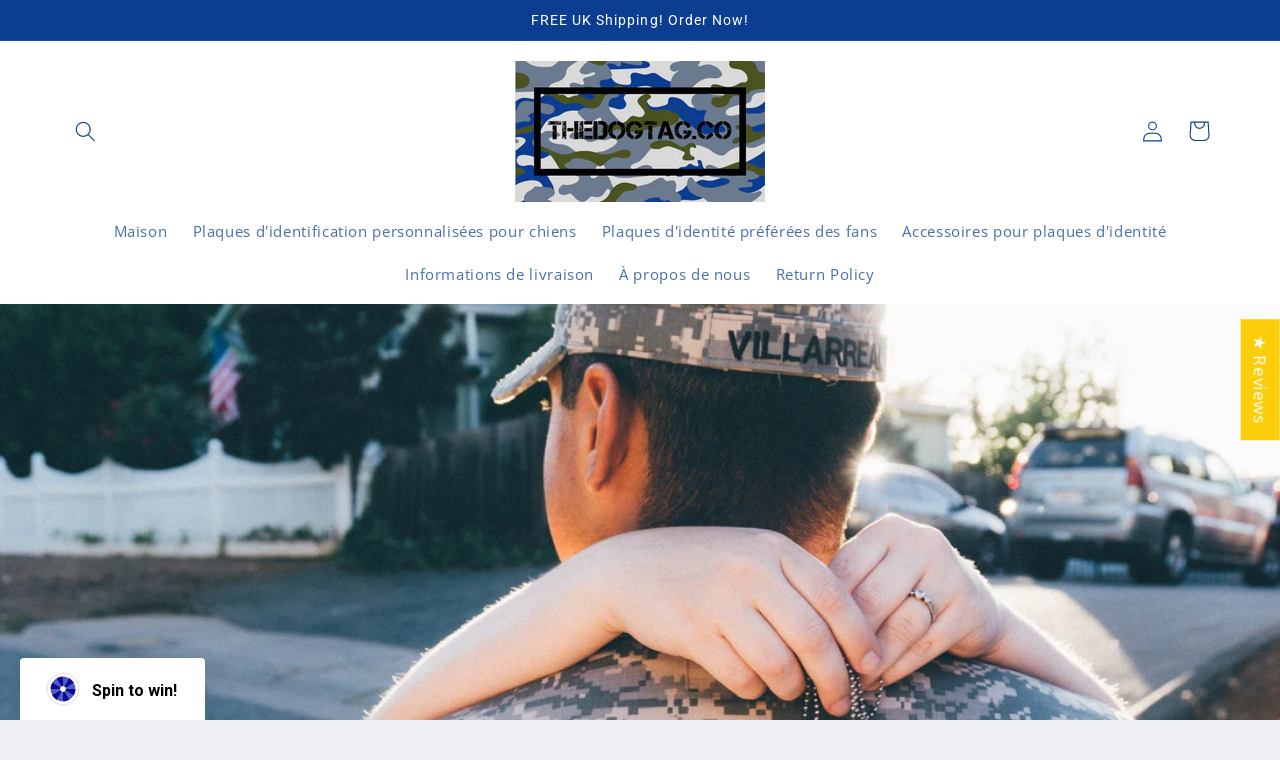

--- FILE ---
content_type: text/html; charset=UTF-8
request_url: https://game.hktapps.com/api/game/init?shop=thedogtagco.myshopify.com&id=573&mode=production
body_size: 12886
content:
<html>
<head>
        <link rel="stylesheet"
      href="https://fonts.googleapis.com/css2?family=Abril+Fatface:wght@400;700&amp;family=Advent+Pro:wght@400;700&amp;family=Alegreya+Sans:wght@400;700&amp;family=Alegreya+Sans+SC:wght@400;700&amp;family=Alfa+Slab+One:wght@400;700&amp;family=Allura:wght@400;700&amp;family=Amatic+SC:wght@400;700&amp;family=Archivo+Narrow:wght@400;700&amp;family=Arima+Madurai:wght@400;700&amp;family=Arvo:wght@400;700&amp;family=Baloo+2:wght@400;700&amp;family=Barlow:wght@400;700&amp;family=Barlow+Condensed:wght@400;700&amp;family=Berkshire+Swash:wght@400;700&amp;family=Bevan:wght@400;700&amp;family=BioRhyme:wght@400;700&amp;family=Caveat:wght@400;700&amp;family=Courgette:wght@400;700&amp;family=Dancing+Script:wght@400;700&amp;family=Encode+Sans+Condensed:wght@400;700&amp;family=Engagement:wght@400;700&amp;family=Fredericka+the+Great:wght@400;700&amp;family=Great+Vibes:wght@400;700&amp;family=Gruppo:wght@400;700&amp;family=IBM+Plex+Sans:wght@400;700&amp;family=Josefin+Sans:wght@400;700&amp;family=Josefin+Slab:wght@400;700&amp;family=Kanit:wght@400;700&amp;family=Kranky:wght@400;700&amp;family=Lato:wght@400;700&amp;family=Lora:wght@400;700&amp;family=Love+Ya+Like+A+Sister:wght@400;700&amp;family=Luckiest+Guy:wght@400;700&amp;family=Mansalva:wght@400;700&amp;family=Meddon:wght@400;700&amp;family=Merriweather:wght@400;700&amp;family=Mirza:wght@400;700&amp;family=Monoton:wght@400;700&amp;family=Montserrat:wght@400;700&amp;family=Mr+Dafoe:wght@400;700&amp;family=Neuton:wght@400;700&amp;family=Nunito:wght@400;700&amp;family=Nunito+Sans:wght@400;700&amp;family=Old+Standard+TT:wght@400;700&amp;family=Open+Sans:wght@400;700&amp;family=Orbitron:wght@400;700&amp;family=Oswald:wght@400;700&amp;family=Pacifico:wght@400;700&amp;family=Permanent+Marker:wght@400;700&amp;family=Playfair+Display:wght@400;700&amp;family=Poppins:wght@400;700&amp;family=Press+Start+2P:wght@400;700&amp;family=Purple+Purse:wght@400;700&amp;family=Quicksand:wght@400;700&amp;family=Raleway:wght@400;700&amp;family=Ranchers:wght@400;700&amp;family=Roboto:wght@400;700&amp;family=Roboto+Slab:wght@400;700&amp;family=Rokkitt:wght@400;700&amp;family=Rubik:wght@400;700&amp;family=Sansita:wght@400;700&amp;family=Sarina:wght@400;700&amp;family=Sorts+Mill+Goudy:wght@400;700&amp;family=Source+Sans+Pro:wght@400;700&amp;family=Spirax:wght@400;700&amp;family=Stalemate:wght@400;700&amp;family=Titillium+Web:wght@400;700&amp;family=Ubuntu:wght@400;700&amp;family=Work+Sans:wght@400;700&amp;family=Yesteryear:wght@400;700&amp;display=swap">
    <style>
    .hktapps-game-type-wheel:not(.hktapps-l-t) .hktapps-game-screen .hktapps-game-view-right {
        padding-left: 0;
        padding-right: 0;
    }

    .hktapps-game-type-wheel:not(.hktapps-l-t) .hktapps-game-form {
        padding: 0 40px;
    }

    @media (max-width: 768px) {
        .hktapps-game-type-wheel:not(.hktapps-l-t) .hktapps-game-form {
            padding: 0 25px;
        }
    }

    /* Wheel CSS */
    .hktapps-animation .hktapps-l-n.hktapps-game-type-wheel.hktapps-screen-win .hktapps-main-game,
    .hktapps-animation .hktapps-l-f.hktapps-game-type-wheel.hktapps-screen-win .hktapps-main-game {
        transition: margin-right 0.3s ease;
        -webkit-transition: margin-right 0.3s ease;
    }

    .hktapps-game-type-wheel {
        /* Enter animation */
    }

    .hktapps-game-type-wheel .hktapps-wheel-container {
        animation: hktapps-w-ea 1.2s none cubic-bezier(0.215, 0.61, 0.355, 1);
        animation-fill-mode: forwards;
    }

    .hktapps-game-type-wheel .hktapps-wheel-container.hktapps-playing {
        animation: initial;
    }

    .hktapps-container:not(.hktapps-animation) .hktapps-game-type-wheel .hktapps-wheel-container {
        animation: initial;
    }

    @keyframes hktapps-w-ea {
        0% {
            transform: rotate(-80deg);
        }
        100% {
            transform: rotate(0);
        }
    }

    @media (min-width: 769px) {
        .hktapps-l-n.hktapps-game-type-wheel .hktapps-game-form,
        .hktapps-l-s.hktapps-game-type-wheel .hktapps-game-form,
        .hktapps-l-f.hktapps-game-type-wheel .hktapps-game-form {
            padding-left: 0;
            padding-right: 0;
        }

        .hktapps-l-n.hktapps-game-type-wheel .hktapps-game-screen .hktapps-game-view-right,
        .hktapps-l-s.hktapps-game-type-wheel .hktapps-game-screen .hktapps-game-view-right,
        .hktapps-l-f.hktapps-game-type-wheel .hktapps-game-screen .hktapps-game-view-right {
            padding-right: 40px;
            padding-left: 40px;
        }

        .hktapps-l-n.hktapps-game-type-wheel .hktapps-main-game,
        .hktapps-l-s.hktapps-game-type-wheel .hktapps-main-game,
        .hktapps-l-f.hktapps-game-type-wheel .hktapps-main-game {
            margin-right: -140px;
            max-width: 640px;
        }

        .hktapps-l-n.hktapps-game-type-wheel.hktapps-screen-win .hktapps-main-game,
        .hktapps-l-s.hktapps-game-type-wheel.hktapps-screen-win .hktapps-main-game,
        .hktapps-l-f.hktapps-game-type-wheel.hktapps-screen-win .hktapps-main-game {
            margin-right: 0;
        }

        .hktapps-l-n.hktapps-game-type-wheel .hktapps-wheel,
        .hktapps-l-s.hktapps-game-type-wheel .hktapps-wheel,
        .hktapps-l-f.hktapps-game-type-wheel .hktapps-wheel {
            position: absolute;
            top: 50%;
            left: 30px;
            width: 520px;
            max-width: none;
            margin: -260px 0 0 -330px;
            transform: rotate(90deg);
            -webkit-transform: rotate(90deg);
        }

        .hktapps-l-n.hktapps-game-type-wheel .hktapps-wheel .hktapps-wheel-inner,
        .hktapps-l-s.hktapps-game-type-wheel .hktapps-wheel .hktapps-wheel-inner,
        .hktapps-l-f.hktapps-game-type-wheel .hktapps-wheel .hktapps-wheel-inner {
            padding: 40px;
        }

        .hktapps-l-n.hktapps-game-type-wheel .hktapps-wheel .hktapps-wheel-12,
        .hktapps-l-s.hktapps-game-type-wheel .hktapps-wheel .hktapps-wheel-12,
        .hktapps-l-f.hktapps-game-type-wheel .hktapps-wheel .hktapps-wheel-12 {
            height: auto;
            padding: 0;
        }

        .hktapps-l-n.hktapps-game-type-wheel .hktapps-wheel .hktapps-brake-icon svg,
        .hktapps-l-s.hktapps-game-type-wheel .hktapps-wheel .hktapps-brake-icon svg,
        .hktapps-l-f.hktapps-game-type-wheel .hktapps-wheel .hktapps-brake-icon svg {
            transform: rotate(45deg);
            -webkit-transform: rotate(45deg);
        }

        .hktapps-l-n.hktapps-game-type-wheel .hktapps-wheel-wrapper:after,
        .hktapps-l-s.hktapps-game-type-wheel .hktapps-wheel-wrapper:after,
        .hktapps-l-f.hktapps-game-type-wheel .hktapps-wheel-wrapper:after {
            clear: both;
            display: table;
            content: "";
        }

        .hktapps-l-n.hktapps-game-type-wheel .hktapps-wheel-wrapper .hktapps-l,
        .hktapps-l-s.hktapps-game-type-wheel .hktapps-wheel-wrapper .hktapps-l,
        .hktapps-l-f.hktapps-game-type-wheel .hktapps-wheel-wrapper .hktapps-l {
            float: left;
            margin: -30px 0;
            width: 28%;
        }

        .hktapps-l-n.hktapps-game-type-wheel .hktapps-wheel-wrapper .hktapps-game-form,
        .hktapps-l-s.hktapps-game-type-wheel .hktapps-wheel-wrapper .hktapps-game-form,
        .hktapps-l-f.hktapps-game-type-wheel .hktapps-wheel-wrapper .hktapps-game-form {
            float: right;
            text-align: left;
            width: 65%;
        }
    }

    @media (min-width: 901px) and (max-width: 1300px) {
        .hktapps-l-n.hktapps-game-type-wheel .hktapps-wheel,
        .hktapps-l-f.hktapps-game-type-wheel .hktapps-wheel {
            margin: -240px 0 0 -300px;
            width: 480px;
        }
    }

    @media (min-width: 769px) and (max-width: 1080px) {
        .hktapps-l-n.hktapps-game-type-wheel .hktapps-main-game,
        .hktapps-l-f.hktapps-game-type-wheel .hktapps-main-game {
            max-width: 580px;
        }

        .hktapps-l-n.hktapps-game-type-wheel .hktapps-wheel,
        .hktapps-l-f.hktapps-game-type-wheel .hktapps-wheel {
            width: 420px;
            margin: -210px 0 0 -230px;
        }

        .hktapps-l-n.hktapps-game-type-wheel .hktapps-wheel-wrapper .hktapps-game-form,
        .hktapps-l-f.hktapps-game-type-wheel .hktapps-wheel-wrapper .hktapps-game-form {
            width: 60%;
        }

        .hktapps-l-n.hktapps-game-type-wheel .hktapps-wheel-wrapper .hktapps-l,
        .hktapps-l-f.hktapps-game-type-wheel .hktapps-wheel-wrapper .hktapps-l {
            margin: -5px 0;
        }
    }

    @media (min-height: 800px) and (min-width: 1301px) and (max-width: 1450px) {
        .hktapps-l-n.hktapps-game-type-wheel .hktapps-wheel,
        .hktapps-l-f.hktapps-game-type-wheel .hktapps-wheel {
            width: 480px;
            margin: -240px 0 0 -300px;
        }
    }

    .hktapps-game-type-wheel .hktapps-wheel {
        position: relative;
        max-width: 480px;
        margin: 20px auto 0 auto;
    }

    .hktapps-game-type-wheel .hktapps-wheel .hktapps-brake {
        position: absolute;
        z-index: 10;
        left: 50%;
        top: 10px;
    }

    .hktapps-game-type-wheel .hktapps-wheel .hktapps-brake svg {
        position: absolute;
        height: 24px;
        width: 24px;
        left: 50%;
        top: 50%;
        margin-left: -12px;
        margin-top: -12px;
        transform: rotate(135deg);
        -webkit-transform: rotate(135deg);
    }

    .hktapps-game-type-wheel .hktapps-wheel .hktapps-brake-icon {
        position: absolute;
        background-color: #ffffff;
        width: 40px;
        height: 40px;
        box-shadow: 0 2px 2px 0 rgba(0, 0, 0, 0.23);
        border-radius: 0 50% 50% 50%;
        top: 0;
        left: 50%;
        margin-left: -20px;
        transform: rotate(-135deg);
        -webkit-transform: rotate(-135deg);
    }

    .hktapps-game-type-wheel .hktapps-wheel-inner {
        overflow: hidden;
        padding: 40px 40px 0 40px;
    }

    @media (max-width: 768px) {
        .hktapps-game-type-wheel .hktapps-wheel-inner {
            padding: 40px 25px 0 25px;
        }
    }

    .hktapps-game-type-wheel .hktapps-wheel-12 {
        position: relative;
        height: 0;
        padding-bottom: 50%;
    }

    .hktapps-game-type-wheel .hktapps-wheel-12 .hktapps-wheel-container {
        position: relative;
        z-index: 0;
        width: 100%;
        padding-bottom: 100%;
        transition: transform 10s cubic-bezier(0.26, -0.11, 0, 0.99);
        -webkit-transition: -webkit-transform 10s cubic-bezier(0.38, -0.165, 0, 1);
    }

    .hktapps-game-type-wheel .hktapps-wheel-12 .hktapps-wheel-overplay {
        width: 100%;
        height: 100%;
        border-radius: 50%;
        overflow: hidden;
        -webkit-mask-image: url([data-uri]);
    }

    .hktapps-game-type-wheel .hktapps-wheel-12 .hktapps-absolute-wheel {
        position: absolute;
        top: 0;
        left: 0;
        height: 100%;
        width: 100%;
        overflow: hidden;
        border: 14px solid #435280;
        border-radius: 50%;
        line-height: 0;
        box-shadow: 0 0 35px 0 rgba(0, 0, 0, 0.13);
    }

    .hktapps-game-type-wheel .hktapps-wheel-12 .hktapps-wheel-half {
        position: relative;
        overflow: hidden;
        height: 50%;
        width: 100%;
    }

    .hktapps-game-type-wheel .hktapps-wheel-12 .hktapps-wheel-half:first-child .hktapps-wheel-slice-item {
        top: 100%;
    }

    .hktapps-game-type-wheel .hktapps-wheel-12 .hktapps-wheel-half:last-child .hktapps-wheel-slice-item {
        top: 0;
    }

    .hktapps-game-type-wheel .hktapps-wheel-12 .hktapps-wheel-slice-item {
        position: absolute;
        text-align: right;
        left: 50%;
        width: 51%;
        font-size: 1em;
        transform-origin: 0 0;
        -webkit-transform-origin: 0 0;
    }

    .hktapps-game-type-wheel .hktapps-wheel-12 .hktapps-wheel-slice-item .hktapps-wheel-coupon {
        display: table;
        width: 100%;
        height: 100%;
        transform-origin: 100% 0;
        -webkit-transform-origin: 100% 0;
    }

    .hktapps-game-type-wheel .hktapps-wheel-12 .hktapps-wheel-slice-item .hktapps-wheel-coupon-content {
        display: table-cell;
        vertical-align: middle;
        padding-left: 40px;
        padding-right: 5px;
        line-height: 1.2;
    }

    .hktapps-game-type-wheel .hktapps-wheel-12 .hktapps-wheel-center {
        position: absolute;
        z-index: 1;
        left: 50%;
        top: 50%;
        width: 15%;
        height: 15%;
        margin-left: -7.5%;
        margin-top: -7.5%;
        border-radius: 50%;
        box-shadow: 1px 2px 4px 0 rgba(0, 0, 0, 0.32);
        background-color: #ffffff;
    }

    .hktapps-game-type-wheel .hktapps-wheel-12 .hktapps-wheel-slice-dots {
        position: absolute;
        z-index: 2;
        top: 0;
        left: 0;
        width: 100%;
        height: 100%;
    }

    .hktapps-game-type-wheel .hktapps-wheel-12 .hktapps-wheel-slice-dots .wheel-slice-dot {
        position: absolute;
        top: 50%;
        left: 50%;
        width: 50%;
        transform-origin: 0 0;
        -webkit-transform-origin: 0 0;
    }

    .hktapps-game-type-wheel .hktapps-wheel-12 .hktapps-wheel-slice-dots .hktapps-wheel-slice-dot {
        position: absolute;
        top: -5px;
        border-radius: 5px;
        right: -6px;
        width: 12px;
        height: 10px;
        background-color: #435280;
    }

    @media (max-width: 400px) {
        .hktapps-game-type-wheel .hktapps-wheel-wrapper .hktapps-wheel {
            margin-top: 0;
        }

        .hktapps-game-type-wheel .hktapps-wheel-wrapper .hktapps-wheel .hktapps-brake-icon {
            width: 36px;
            height: 36px;
            margin-left: -18px;
        }

        .hktapps-game-type-wheel .hktapps-wheel-wrapper .hktapps-wheel .hktapps-wheel-slice-item {
            font-size: 0.8em;
        }
    }

    @media (min-width: 769px) {
        .hktapps-l-s.hktapps-game-type-wheel .hktapps-main-game {
            margin-right: 0;
            max-width: 700px;
        }

        .hktapps-l-s.hktapps-game-type-wheel .hktapps-wheel-wrapper .hktapps-game-form {
            width: 60%;
        }

        .hktapps-l-s.hktapps-game-type-wheel .hktapps-wheel-wrapper .hktapps-l {
            width: 35%;
        }

        .hktapps-l-s.hktapps-game-type-wheel .hktapps-wheel {
            margin-left: -290px;
        }
    }

    @media (min-width: 769px) and (max-height: 520px) {
        .hktapps-l-s.hktapps-game-type-wheel .hktapps-l {
            height: 300px;
        }

        .hktapps-l-s.hktapps-game-type-wheel .hktapps-wheel {
            margin-left: -220px;
            width: 440px;
            margin-top: -220px;
        }
    }

    @media (min-width: 769px) and (max-height: 440px) {
        .hktapps-l-s.hktapps-game-type-wheel .hktapps-l {
            height: 400px;
        }
    }
</style>
    
    
    
    
    <style>
    .hktapps-game-screen .hktapps-game-view-left {
        display: none;
    }
    .hktapps-l-t .hktapps-game-screen .hktapps-game-view-right {
        padding-left: 0;
        padding-top: 0;
        padding-right: 0;
    }
    .hktapps-l-t .hktapps-game-screen .hktapps-game-title .hktapps-bg {
        display: block;
    }

    .hktapps-l-t .hktapps-game-screen .hktapps-email-form-container {
        padding: 0 40px;
    }

    @media (max-width: 768px) {
        .hktapps-l-t .hktapps-game-screen .hktapps-email-form-container {
            padding: 0 25px;
        }
    }

    .hktapps-l-l.hktapps-game-and-win .hktapps-main-game {
        max-width: 800px;
    }

    .hktapps-l-l .hktapps-game-screen:after {
        clear: both;
        display: table;
        content: "";
    }

    .hktapps-l-l .hktapps-game-screen .hktapps-game-view-left,
    .hktapps-l-l .hktapps-game-screen .hktapps-game-view-left .hktapps-bg {
        display: block;
        border-bottom-left-radius: 3px;
        border-top-left-radius: 3px;
    }

    .hktapps-l-l .hktapps-game-screen .hktapps-game-view-left .hktapps-bg {
        right: auto;
        width: 35%;
    }

    .hktapps-l-l .hktapps-game-screen .hktapps-game-view-left .hktapps-bg .hktapps-img {
        background-position: left center;
    }

    .hktapps-l-l .hktapps-game-screen .hktapps-game-view-right {
        float: right;
        width: 65%;
    }

    @media (max-width: 768px) {
        .hktapps-l-l .hktapps-game-screen .hktapps-game-view-left .hktapps-bg {
            width: 20%;
        }

        .hktapps-l-l .hktapps-game-screen .hktapps-game-view-right {
            width: 80%;
        }
    }

    @media (max-width: 400px) {
        .hktapps-l-l .hktapps-game-screen .hktapps-game-view-left {
            display: none;
        }

        .hktapps-l-l .hktapps-game-screen .hktapps-game-view-right {
            width: 100%;
        }
    }

    .hktapps-animation .hktapps-game-screen {
        opacity: 1;
        transition: opacity 0.3s ease;
        -webkit-transition: opacity 0.3s ease;
    }

    .hktapps-animation .hktapps-game-screen.hkt-exit {
        opacity: 0;
    }

    .hktapps-l-f .hktapps-game-view-left {
        display: block;
    }

    .hktapps-l-f .hktapps-game-view-left .hktapps-bg {
        display: block;
        border-radius: 3px;
        z-index: 0;
    }

    .hktapps-l-f .hktapps-game-view-left .hktapps-bg .hktapps-img {
        background-position: center center;
    }

    .hktapps-l-f .hktapps-game-view-right {
        position: relative;
        z-index: 1;
    }

    .hktapps-l-s .hktapps-game-screen .hktapps-game-view-left {
        display: block;
    }

    .hktapps-l-s .hktapps-game-screen .hktapps-game-view-left .hktapps-bg.hkt-has-image {
        display: block;
    }

    .hktapps-l-s .hktapps-game-screen .hktapps-game-view-left .hktapps-bg .hktapps-img {
        background-position: center center;
    }
</style>
    <style>
    .hktapps-email-form input.hktapps-hidden {
        position: absolute;
        visibility: hidden;
        z-index: -100;
        outline: none;
        width: 1px;
        height: 1px;
        border: none;
        padding: 0;
    }

    .hktapps-email-form .hktapps-input {
        position: relative;
    }

    .hktapps-email-form .hktapps-input.name {
        display: none;
    }

    .hktapps-email-form .hktapps-input.hktapps-hidden {
        display: none;
    }

    .hktapps-email-form .hktapps-input .hktapps-icon {
        position: absolute;
        z-index: 1;
        top: 11px;
        left: 12px;
        width: 16px;
        height: 16px;
    }

    .hktapps-email-form .hktapps-input .hktapps-icon svg {
        display: block;
        height: 100%;
        width: 100%;
    }

    .hktapps-email-form .hktapps-input input {
        font-family: Ariral, sans-serif;
        font-size: 14px !important;
        font-weight: normal !important;
        font-style: normal !important;
        width: 100%;
        height: 38px !important;
        outline: none !important;
        padding: 0 15px 0 40px !important;
        color: #364269;
        border-radius: 10px;
        background-color: #ffffff !important;
        box-shadow: none !important;
        border: 1px solid #eceff3 !important;
        transition: border-color 0.3s ease;
        -webkit-transition: border-color 0.3s ease;
    }

    .hktapps-email-form .hktapps-input input:hover {
        opacity: 1;
        border-color: #c5c5c5 !important;
    }

    .hktapps-email-form .hktapps-input input::-webkit-input-placeholder {
        color: #babcbf;
    }

    .hktapps-email-form .hktapps-input input::-moz-placeholder {
        color: #babcbf;
    }

    .hktapps-email-form .hktapps-input input:-ms-input-placeholder {
        color: #babcbf;
    }

    .hktapps-email-form .hktapps-input input:-moz-placeholder {
        color: #babcbf;
    }

    .hktapps-email-form .hktapps-input input:-webkit-autofill {
        border-color: #eceff3;
        -webkit-text-fill-color: #364267 !important;
        -webkit-box-shadow: 0 0 0 1000px #ffffff inset !important;
    }

    .hktapps-email-form .hktapps-input.hkt-invalid input {
        box-shadow: none;
        border: 1px solid #ff7f7f !important;
    }

    .hktapps-email-form .hktapps-input.hkt-invalid input:-webkit-autofill {
        border-color: #ff7f7f;
        -webkit-box-shadow: 0 0 0 1000px #ffffff inset;
        -webkit-text-fill-color: #364267 !important;
    }

    .hktapps-email-form .hktapps-input-row:after {
        clear: both;
        display: table;
        content: "";
    }

    .hktapps-email-form .hktapps-input-row.hktapps-2 .hktapps-input {
        float: left;
        width: 48%;
    }

    .hktapps-email-form .hktapps-input-row.hktapps-2 .hktapps-input.name {
        display: block;
    }

    .hktapps-email-form .hktapps-input-row.hktapps-2 .hktapps-input:not(:last-child) {
        margin-right: 4%;
    }

    .hktapps-email-form .hktapps-input-error {
        font-size: 12px;
        color: #ff7f7f;
        margin-top: 10px;
        margin-bottom: -10px;
    }

    .hktapps-email-form .hktapps-input-error.hktapps-hidden {
        display: none;
    }

    .hktapps-email-form .hktapps-play-btn {
        margin-top: 20px;
    }

    @media (max-width: 540px) {
        .hktapps-email-form .hktapps-input-row.hktapps-2 .hktapps-input {
            width: 100%;
        }

        .hktapps-email-form .hktapps-input-row.hktapps-2 .hktapps-input:not(:last-child) {
            margin-bottom: 10px;
            margin-right: 0;
        }
    }

    .hktapps-email-form .hktapps-gdpr {
        margin-top: 10px;
        margin-bottom: -5px;
        color: #a7a9aa;
        font-size: 13px;
        line-height: 1.5;
    }

    .hktapps-email-form .hkt-invalid {
        animation-fill-mode: both;
        animation: hktapps-f-nop 0.5s none ease;
    }

    @keyframes hktapps-f-nop {
        from, to {
            transform: translate(0, 0);
        }
        20%, 60% {
            transform: translate(-3px, 0);
        }
        40%, 80% {
            transform: translate(3px, 0);
        }
    }

    .hktapps-email-form-container {
        position: relative;
        z-index: 1;
    }

    .hktapps-email-form-container.hktapps-no-icons .hktapps-input svg {
        display: none;
    }

    .hktapps-email-form-container.hktapps-no-icons .hktapps-input input {
        padding-left: 15px !important;
    }

    .hktapps-email-form-container.hktapps-no-icons .hktapps-input .hktapps-icon {
        z-index: -1;
    }

    .hktapps-check-sw {
        display: inline-block;
        vertical-align: top;
        cursor: pointer;
    }

    .hktapps-check-sw:hover .hktapps-checkbox:not(.hkt-checked) {
        border-color: #c5c5c5;
    }

    .hktapps-check-sw.hktapps-hidden {
        display: none;
    }

    .hktapps-check-sw.hkt-invalid .hktapps-checkbox:not(.hkt-checked) {
        border-color: #ff7f7f;
    }

    .hktapps-checkbox {
        position: relative;
        cursor: pointer;
        overflow: hidden;
        display: inline-block;
        vertical-align: middle;
        width: 18px;
        height: 18px;
        border: 1px solid #eceff3;
        border-radius: 3px;
        margin-right: 5px;
        top: -0.1em;
        -webkit-transition: background-color 0.4s ease, border-color 0.4s ease;
        transition: background-color 0.4s ease, border-color 0.4s ease;
    }

    .hktapps-checkbox:not(.hkt-checked) {
        background-color: #ffffff !important;
    }

    .hktapps-checkbox:not(.hkt-checked):hover {
        border-color: #c5c5c5;
    }

    .hktapps-checkbox.hkt-checked {
        background-color: #0f8af9;
    }

    .hktapps-checkbox.hkt-checked svg {
        top: 50%;
    }

    .hktapps-checkbox svg {
        position: absolute;
        left: 50%;
        top: -5px;
        width: 10px;
        height: 10px;
        margin-left: -5px;
        margin-top: -5px;
        transition: top 0.3s ease;
        -webkit-transition: top 0.3s ease;
    }
</style>
    <style>
    .hktapps-game-title {
        position: relative;
    }
    .hktapps-game-title .hktapps-title,
    .hktapps-game-title .hktapps-subtitle,
    .hktapps-game-title .hktapps-logo {
        position: relative;
        z-index: 1;
    }
    .hktapps-game-title .hktapps-bg {
        border-top-right-radius: 3px;
        border-top-left-radius: 3px;
    }
    .hktapps-game-title .hktapps-bg .hktapps-img {
        background-position: center top;
    }
    .hktapps-game-title .hktapps-logo {
        line-height: 0;
        text-align: center;
    }
    .hktapps-game-title .hktapps-logo img {
        display: none;
        outline: none;
        border: none;
    }
    .hktapps-game-title .hktapps-logo.hkt-logo {
        margin-bottom: 24px;
    }
    .hktapps-game-title .hktapps-logo.hkt-logo img {
        display: inline;
        width: 1em;
        height: auto;
    }
    @media (max-width: 540px) {
        .hktapps-game-title .hktapps-logo.hkt-logo img {
            width: 0.7em;
        }
    }

    .hktapps-l-t .hktapps-game-title {
        margin-bottom: 2em;
        padding: 40px 40px;
    }

    @media (max-width: 768px) {
        .hktapps-l-t .hktapps-game-title {
            padding: 25px 25px;
        }
    }

    .hktapps-l-t .hktapps-game-title .hktapps-subtitle {
        margin-bottom: 0;
    }
</style>
    <style>
    .hover-bg{
        position: relative;
    }
    .hover-bg::before {
        position: absolute;
        content: "";
        height: 100%;
        z-index: 88888;
        top: 0;
        left: 0;
        border: 1px solid transparent;
        cursor: pointer;
        width: 100%;
    }
    .hover-bg:hover::before {
        padding: 9px;
        margin: -10px;
        border-color: #120497;
        background-color: rgba(18,4,151,.2);
    }

    body.hktapps-ios-fix {
        position: fixed;
    }

    .hktapps-container {
        color: #333333;
        font-family: Arial, sans-serif;
        font-size: 16px;
    }

    .hktapps-container a:empty {
        display: inline;
    }

    .hktapps-container div:empty {
        display: block;
    }

    .hktapps-container button {
        display: block;
        background: none;
        box-shadow: none;
        appearance: none;
        -webkit-appearance: none;
        -moz-appearance: none;
        outline: none;
        border: none;
    }

    .hktapps-container button:active {
        background: none;
    }

    .hktapps-container .hktapps-nosel {
        -webkit-touch-callout: none;
        -webkit-user-select: none;
        -khtml-user-select: none;
        -moz-user-select: none;
        -ms-user-select: none;
        user-select: none;
    }

    .hktapps-container * {
        box-sizing: border-box;
        -webkit-box-sizing: border-box;
        -moz-box-sizing: border-box;
    }

    .hktapps-container a {
        color: inherit;
    }

    .hktapps-container input[type="text"],
    .hktapps-container input[type="email"] {
        transform: translate3d(0, 0, 0);
        -webkit-transform: translate3d(0, 0, 0);
    }

    .hktapps-container input[type="text"],
    .hktapps-container input[type="text"] input[type="submit"],
    .hktapps-container input[type="email"],
    .hktapps-container input[type="email"] input[type="submit"] {
        line-height: normal;
        outline: none;
        appearance: none;
        -webkit-appearance: none;
        -moz-appearance: none;
    }

    .hktapps-container .hktapps-button {
        position: relative;
        line-height: 1.4;
        border-radius: 8px;
        background-color: #0f8af8;
        font-size: 12px;
        color: white;
        text-align: center;
        padding: 11px 20px;
        user-select: none;
        -webkit-transition: -webkit-transform 0.2s ease, opacity 0.2s ease;
        transition: transform 0.2s ease, opacity 0.2s ease;
        -webkit-touch-callout: none;
        -webkit-user-select: none;
        -khtml-user-select: none;
        -moz-user-select: none;
        -ms-user-select: none;
        cursor: pointer;
    }

    .hktapps-container .hktapps-button .hktapps-load {
        position: absolute;
        visibility: hidden;
        border-top: 1.1em solid rgba(255, 255, 255, 0.2);
        border-right: 1.1em solid rgba(255, 255, 255, 0.2);
        border-bottom: 1.1em solid rgba(255, 255, 255, 0.2);
        border-left: 1.1em solid #ffffff;
        font-size: 2px;
        top: 50%;
        left: 50%;
        margin-top: -5em;
        margin-left: -5em;
        transform: translateZ(0);
        -webkit-transform: translateZ(0);
        -ms-transform: translateZ(0);
        animation: hktapps-submit-load 1.1s infinite linear;
        -webkit-animation: hktapps-submit-load 1.1s infinite linear;
    }

    .hktapps-container .hktapps-button .hktapps-load, .hktapps-container .hktapps-button .hktapps-load:after {
        height: 10em;
        width: 10em;
        border-radius: 50%;
    }

    .hktapps-container .hktapps-button.hkt-submitting {
        color: transparent !important;
    }

    .hktapps-container .hktapps-button.hkt-submitting .hktapps-load {
        visibility: visible;
    }

    .hktapps-container .hktapps-button.hkt-submitted {
        display: none;
        transition: opacity 0.4s linear;
        -webkit-transition: opacity 0.4s linear;
    }

    .hktapps-container .hktapps-button:hover {
        opacity: 0.8;
    }

    .hktapps-container .hktapps-button:active {
        outline: none;
        transform: translateZ(0) scale(0.9);
        -webkit-transform: translateZ(0) scale(0.9);
    }

    .hktapps-container .hktapps-button-container {
        text-align: center;
    }

    .hktapps-container .hktapps-button-container .hktapps-button {
        vertical-align: top;
        display: inline-block;
    }

    .hktapps-game-and-win {
        visibility: visible !important;
        position: fixed;
        z-index: 9999999;
        top: 0;
        left: 0;
        right: 0;
        bottom: 0;
        opacity: 1 !important;
        background: #00000099;
        text-align: center;
        white-space: nowrap;
        overflow-y: auto;
        overflow-x: hidden;
        padding: 44px 16px;
        transition: opacity 0.4s linear;
        -webkit-overflow-scrolling: touch;
        -webkit-transition: opacity 0.4s linear;
    }

    .hktapps-game-and-win.hktapps-screen-game .hktapps-game-screen {
        display: block;
    }

    .hktapps-game-and-win.hktapps-screen-win .hktapps-win-screen {
        display: block;
    }

    .hktapps-game-and-win.hktapps-hidden {
        visibility: hidden !important;
        opacity: 0 !important;
        pointer-events: none !important;
        transition: opacity 0.4s linear, visibility 0.4s linear, pointer-events 0.4s linear;
        -webkit-transition: opacity 0.4s linear, visibility 0.4s linear, pointer-events 0.4s linear;
    }

    .hktapps-game-and-win.hktapps-hidden .hktapps-main-game {
        transform: scale3d(0.9, 0.9, 1);
        -webkit-transform: scale3d(0.9, 0.9, 1);
    }

    .hktapps-game-and-win:before {
        display: inline-block;
        content: '';
        opacity: 0;
        vertical-align: middle;
        margin-right: -0.3em;
        height: 100%;
    }

    .hktapps-game-and-win .hktapps-main-game {
        position: relative;
        font-family: Arial, sans-serif;
        color: #333333;
        width: 100%;
        max-width: 500px;
        height: auto;
        background: white;
        border-radius: 3px;
        display: inline-block;
        vertical-align: middle;
        text-align: center;
        white-space: normal;
        font-weight: normal;
        transition: transform 0.4s ease;
        -webkit-transition: -webkit-transform 0.4s ease;
    }

    .hktapps-game-and-win .hktapps-cross {
        position: absolute;
        z-index: 2;
        width: 50px;
        height: 50px;
        top: 0;
        right: 0;
        transition: opacity 0.3s ease;
        -webkit-transition: opacity 0.3s ease;
        cursor: pointer;
    }

    .hktapps-game-and-win .hktapps-cross:hover {
        opacity: 0.8;
    }

    .hktapps-game-and-win .hktapps-cross svg {
        position: absolute;
        right: 12px;
        top: 12px;
        height: 25px;
        width: 25px;
    }

    .hktapps-game-and-win .hktapps-title {
        color: #364269;
        font-size: 48px;
        line-height: 0;
    }

    .hktapps-game-and-win .hktapps-title div {
        line-height: 1.15;
        margin-bottom: 0.3em;
        font-size: 1em;
    }

    .hktapps-game-and-win .hktapps-subtitle {
        margin-bottom: 1.5em;
        color: #4d5963;
        font-size: 16px;
        line-height: 1.4;
        font-weight: normal;
    }

    @media (max-width: 768px) {
        .hktapps-game-and-win:before {
            content: none;
        }

        .hktapps-game-and-win .hktapps-main-game {
            display: block;
            margin: 0 auto;
        }
    }

    @media (max-width: 540px) {
        .hktapps-game-and-win .hktapps-cross {
            right: -10px;
            top: -40px;
            height: 60px;
            width: 60px;
        }

        .hktapps-game-and-win .hktapps-cross svg {
            width: 22px;
            top: 9px;
            right: 10px;
            height: 22px;
        }

        .hktapps-game-and-win .hktapps-title {
            font-size: 34px;
        }

        .hktapps-game-and-win .hktapps-title div {
            font-size: 0.7em;
        }
    }

    .hktapps-game-and-win .hktapps-disclaimer {
        line-height: 1.4;
        font-size: 13px;
        margin-top: 20px;
        color: #a7a9ad;
    }

    @-webkit-keyframes hktapps-submit-load {
        0% {
            transform: rotate(0deg);
            -webkit-transform: rotate(0deg);
        }
        100% {
            transform: rotate(360deg);
            -webkit-transform: rotate(360deg);
        }
    }

    @keyframes hktapps-submit-load {
        0% {
            transform: rotate(0deg);
            -webkit-transform: rotate(0deg);
        }
        100% {
            transform: rotate(360deg);
            -webkit-transform: rotate(360deg);
        }
    }

    .hktapps-container.hktapps-edit-mode .hktapps-game-and-win,
    .hktapps-container.hktapps-image-mode .hktapps-game-and-win {
        transition: none;
        -webkit-transition: none;
    }

    .hktapps-container.hktapps-edit-mode .hktapps-main-game,
    .hktapps-container.hktapps-image-mode .hktapps-main-game {
        transition: none;
        -webkit-transition: none;
    }

    .hktapps-container.hktapps-image-mode .hktapps-game-and-win {
        background: transparent;
    }

    .hktapps-container.hktapps-image-mode .hktapps-main-game {
        box-shadow: 0 0 15px 0 rgba(0, 0, 0, 0.1);
    }

    .hktapps-game-screen,
    .hktapps-win-screen {
        display: none;
    }

    .hktapps-game-screen .hktapps-game-view-right,
    .hktapps-win-screen {
        padding: 40px 40px;
    }

    @media (max-width: 768px) {
        .hktapps-game-screen .hktapps-game-view-right,
        .hktapps-win-screen {
            padding: 25px 25px;
        }
    }

    .hktapps-l-t .hktapps-xp-t {
        padding: 0 40px;
    }

    @media (max-width: 768px) {
        .hktapps-l-t .hktapps-xp-t {
            padding: 0 25px;
        }
    }

    .hktapps-bg {
        display: none;
        overflow: hidden;
        background: #FFFFFF;
    }

    .hktapps-bg,
    .hktapps-bg .hktapps-img {
        position: absolute;
        top: 0;
        left: 0;
        right: 0;
        bottom: 0;
    }

    .hktapps-bg .hktapps-img {
        opacity: 0.5;
        background-size: cover;
        background-repeat: no-repeat;
    }

    /* Big screen fixes */
    @media (min-height: 800px) and (min-width: 1300px) {
        .hktapps-game-and-win:not(.hktapps-l-s).hktapps-hidden .hktapps-main-game {
            transform: scale3d(1.05, 1.05, 1);
            -webkit-transform: scale3d(1.05, 1.05, 1);
        }

        .hktapps-game-and-win:not(.hktapps-l-s) .hktapps-main-game {
            transform: scale(1.2, 1.2);
            -webkit-transform: scale(1.2, 1.2);
        }
    }

    /* Left side */
    .hktapps-l-s.hktapps-game-and-win {
        text-align: left;
        padding: 0;
    }

    .hktapps-l-s.hktapps-game-and-win.hktapps-hidden .hktapps-main-game {
        transform: translateX(-100%);
        -webkit-transform: translateX(-100%);
        transition-duration: 0.4s;
        transition-timing-function: ease-in;
    }

    .hktapps-l-s .hktapps-main-game {
        border-radius: 0;
        min-height: 100%;
        transition-duration: 0.4s;
        transition-timing-function: ease-out;
    }

    .hktapps-l-s .hktapps-view-table {
        display: table;
        width: 100%;
        height: 100vh;
        padding-top: 15px;
        padding-bottom: 15px;
        border-spacing: 0;
    }

    .hktapps-l-s .hktapps-view-center {
        vertical-align: middle;
        display: table-cell;
    }

    @media (max-width: 768px) {
        .hktapps-l-s.hktapps-game-and-win {
            padding-right: 15px;
        }

        .hktapps-l-s.hktapps-game-and-win .hktapps-main-game {
            margin: 0;
        }

        .hktapps-l-s.hktapps-game-and-win .hktapps-cross {
            right: 10px;
            top: 10px;
        }
    }
</style>
    <style>
    .hktapps-win {
        position: relative;
        z-index: 1;
        text-align: center;
    }

    .hktapps-win .hktapps-code-email,
    .hktapps-win .hktapps-code-lose,
    .hktapps-win .hktapps-code-desc {
        display: none;
    }

    .hktapps-win .hktapps-code-desc .hktapps-discount-code-label {
        margin: 0.7em 0 0 0;
    }

    .hktapps-win.by-email .hktapps-code-email {
        display: block;
    }

    .hktapps-win.by-email .hktapps-code-direct {
        display: none;
    }

    .hktapps-win.losing .hktapps-code-lose {
        display: block;
    }

    .hktapps-win.losing .hktapps-code-direct {
        display: none;
    }

    .hktapps-win.hkt-wdesc .hktapps-code-desc {
        display: block;
    }

    .hktapps-win .hktapps-label {
        font-size: 16px;
        margin-bottom: 20px;
        color: #4d5963;
        font-weight: normal;
        line-height: 1.4;
    }

    .hktapps-win .hktapps-coupon-label {
        color: white;
        font-size: 38px;
        line-height: 0;
    }

    .hktapps-win .hktapps-coupon-label div {
        margin-bottom: 1.2em;
        line-height: 1.3;
    }

    .hktapps-win .hktapps-discount-code-label {
        font-size: 16px;
        color: white;
        line-height: 1.4;
        margin-bottom: 0.7em;
        white-space: pre-line;
    }

    .hktapps-win .hktapps-code {
        color: #ffffff;
        font-size: 20px;
        text-align: center;
        padding: 10px 20px;
        line-height: 0;
        border: 2px dashed #ffffff;
        border-radius: 25px;
    }

    .hktapps-win .hktapps-code span {
        line-height: 1.3;
    }

    .hktapps-win .hktapps-ticket-container {
        position: relative;
        margin: 0 auto 30px auto;
        padding: 40px 40px;
        max-width: 400px;
    }

    .hktapps-win .hktapps-ticket {
        position: absolute;
        z-index: 0;
        top: 0;
        left: 0;
        width: 100%;
        height: 100%;
        border-radius: 10px;
        box-shadow: 0 0 30px rgba(0, 0, 0, 0.08);
    }

    .hktapps-win .hktapps-ticket .hktapps-ticket-coupon-round-content {
        position: absolute;
        top: 50%;
        margin-top: -25px;
        width: 25px;
        height: 50px;
    }

    .hktapps-win .hktapps-ticket .hktapps-ticket-coupon-round-content.l {
        left: 0;
    }

    .hktapps-win .hktapps-ticket .hktapps-ticket-coupon-round-content.l .hktapps-ticket-coupon-round {
        transform: rotate(180deg);
        -webkit-transform: rotate(180deg);
        left: auto;
        right: 0;
    }

    .hktapps-win .hktapps-ticket .hktapps-ticket-coupon-round-content.r {
        right: 0;
    }

    .hktapps-win .hktapps-ticket .hktapps-ticket-coupon-round {
        position: absolute;
        background-color: transparent;
        height: 50px;
        width: 50px;
        left: 0;
        top: 0;
        overflow: hidden;
        border-top-left-radius: 25px;
        border-bottom-left-radius: 25px;
    }

    .hktapps-win .hktapps-ticket .hktapps-ticket-coupon-round:after {
        position: absolute;
        content: "";
        top: -100%;
        left: 15%;
        width: 300%;
        height: 300%;
        box-shadow: inset 0 0 30px rgba(0, 0, 0, 0.3);
        border-bottom-left-radius: 30px;
        transform: rotate(45deg);
        -webkit-transform: rotate(45deg);
    }

    .hktapps-win .hktapps-win-c {
        z-index: 1;
        position: relative;
    }

    .hktapps-win .hktapps-conf {
        position: absolute;
        z-index: 0;
        opacity: 0.2;
        width: 100%;
    }

    .hktapps-win .hktapps-conf.t {
        top: 0;
    }

    .hktapps-win .hktapps-conf.b {
        bottom: -10px;
    }

    .hktapps-win .hktapps-conf.b svg {
        transform: scale(-1);
        -webkit-transform: scale(-1);
    }

    .hktapps-game-and-win:not(.hktapps-l-s) .hktapps-win-screen .hktapps-bg {
        border-radius: 3px;
    }

    .hktapps-win-screen {
        overflow: hidden;
    }

    .hktapps-win-screen.hktapps-custom-bg .hktapps-ticket {
        mask-composite: intersect;
        mask-image: radial-gradient(circle at 0% 50%, rgba(0, 0, 0, 0) 25px, black 25px), radial-gradient(circle at 100% 50%, rgba(0, 0, 0, 0) 25px, black 25px);
        -webkit-mask-image: radial-gradient(circle at 0% 50%, rgba(0, 0, 0, 0) 25px, black 25px), radial-gradient(circle at 100% 50%, rgba(0, 0, 0, 0) 25px, black 25px);
        -webkit-mask-composite: destination-in;
    }

    .hktapps-win-screen.hktapps-custom-bg .hktapps-ticket .hktapps-ticket-coupon-round {
        background: transparent !important;
    }

    .hktapps-win-screen.hktapps-custom-bg .hktapps-bg {
        display: block;
    }

    .hktapps-animation .hktapps-win-screen {
        opacity: 0;
        transition: opacity 0.5s ease;
        -webkit-transition: opacity 0.5s ease;
    }

    .hktapps-animation .hktapps-win-screen.hktapps-opacity-appear {
        opacity: 1;
    }

    .hktapps-animation .hktapps-win-screen.hktapps-opacity-appear .hktapps-ticket-container {
        animation: hktapps-t-enter 0.8s none ease 0.3s;
        -webkit-animation: hktapps-t-enter 0.8s none ease 0.3s;
        animation-fill-mode: both;
        -webkit-animation-fill-mode: both;
    }

    @-webkit-keyframes hktapps-t-enter {
        0% {
            -webkit-transform: scale(0.6, 0.6);
            opacity: 0;
        }
        40% {
            opacity: 1;
            -webkit-transform: rotate(0deg) scale(1.1, 1.1);
        }
        50% {
            -webkit-transform: rotate(-3deg) scale(1.1, 1.1);
        }
        70% {
            -webkit-transform: rotate(3deg) scale(1.1, 1.1);
        }
        80% {
            -webkit-transform: rotate(0deg) scale(1.1, 1.1);
        }
        100% {
            -webkit-transform: scale(1, 1);
        }
    }

    @keyframes hktapps-t-enter {
        0% {
            transform: scale(0.6, 0.6);
            opacity: 0;
        }
        40% {
            opacity: 1;
            transform: rotate(0deg) scale(1.1, 1.1);
        }
        50% {
            transform: rotate(-3deg) scale(1.1, 1.1);
        }
        70% {
            transform: rotate(3deg) scale(1.1, 1.1);
        }
        80% {
            transform: rotate(0deg) scale(1.1, 1.1);
        }
        100% {
            transform: scale(1, 1);
        }
    }

    @media (max-width: 460px) {
        .hktapps-win .hktapps-coupon-label div {
            font-size: 0.73em;
        }

        .hktapps-win .hktapps-code span {
            font-size: 0.8em;
        }

        .hktapps-win .hktapps-ticket-container {
            padding: 30px 30px;
        }

        .hktapps-win .hktapps-ticket .hktapps-ticket-coupon-round-content {
            width: 20px;
            height: 40px;
            margin-top: -20px;
        }

        .hktapps-win .hktapps-ticket .hktapps-ticket-coupon-round {
            width: 40px;
        }
    }
</style>
    <style>
    .hktapps-teaser {
        visibility: visible !important;
        position: fixed;
        opacity: 1 !important;
        z-index: 99999;
        text-align: center;
        -webkit-transition: -webkit-transform 0.4s ease, opacity 0.5s ease, visibility 0.5s ease;
        transition: transform 0.4s ease, opacity 0.5s ease, visibility 0.5s ease;
    }

    .hktapps-teaser.hkt-noanim {
        transition: none;
        -webkit-transition: none;
    }

    .hktapps-teaser.hktapps-hidden {
        visibility: hidden !important;
        opacity: 0 !important;
        pointer-events: none;
    }

    .hktapps-teaser .hktapps-teaser-container {
        position: relative;
        visibility: visible;
        cursor: pointer;
        transition: opacity 0.3s ease;
        -webkit-transition: opacity 0.3s ease;
    }

    .hktapps-teaser .hktapps-teaser-container:hover {
        opacity: 0.9;
    }

    .hktapps-teaser .hktapps-background,
    .hktapps-teaser .hkt-img {
        position: absolute;
        top: 0;
        right: 0;
        bottom: 0;
        left: 0;
    }

    .hktapps-teaser .hkt-img {
        background-size: cover;
        background-position: center center;
        background-repeat: no-repeat;
    }

    .hktapps-teaser .hktapps-background {
        z-index: 0;
        overflow: hidden;
        box-shadow: 0 5px 30px 0 rgba(0, 0, 0, 0.1);
        background-color: #ffffff;
    }

    .hktapps-teaser .hkt-content {
        display: table;
        position: relative;
        z-index: 1;
        font-size: 16px;
        line-height: 1.3;
        width: 100%;
        height: 100%;
    }

    .hktapps-teaser .hkt-content .hktapps-center-content {
        display: table-cell;
        vertical-align: middle;
    }

    .hktapps-teaser .hktapps-text-before {
        display: inline-block;
        margin-bottom: -0.2em;
        vertical-align: top;
    }

    .hktapps-teaser .hkt-icon {
        display: none;
        vertical-align: top;
        line-height: 0;
    }

    .hktapps-teaser .hkt-icon svg {
        overflow: visible;
        width: auto;
        max-width: 2.5em;
        height: 2.5em;
    }

    .hktapps-teaser .hkt-icon.hkt-visible {
        display: inline-block;
    }

    .hktapps-teaser .hkt-icon.hkt-notext + .hktapps-text-before {
        display: none;
    }

    .hktapps-container.hktapps-edit-mode .hktapps-teaser {
        z-index: 1000000001;
        transition: none;
        -webkit-transition: none;
    }

    /* Positioning */
    .hkt-pos-l {
        left: 0;
    }

    .hkt-pos-r {
        right: 0;
    }

    .hkt-pos-t {
        top: 0;
    }

    .hkt-pos-b {
        bottom: 0;
    }

    .hkt-ty-rec.hkt-pos-l,
    .hkt-ty-cir.hkt-pos-l {
        left: 20px;
    }

    .hkt-ty-rec.hkt-pos-r,
    .hkt-ty-cir.hkt-pos-r {
        right: 20px;
    }

    .hkt-ty-cir.hkt-pos-t {
        top: 20px;
    }

    .hkt-ty-cir.hkt-pos-b {
        bottom: 20px;
    }

    /* Types */
    .hkt-ty-cor {
        overflow: hidden;
        width: 2em;
        height: 2em;
        padding: 13px;
        box-sizing: content-box;
    }

    .hkt-ty-cor .hktapps-teaser-container {
        font-size: inherit;
        position: absolute;
        width: 2.83em;
        height: 1.415em;
        padding: 0.4em 0.7em 0.1em 0.7em;
    }

    .hkt-ty-cor.hkt-pos-t .hktapps-teaser-container {
        top: 0;
    }

    .hkt-ty-cor.hkt-pos-b .hktapps-teaser-container {
        bottom: 0;
        padding-bottom: 0.4em;
        padding-top: 0.1em;
    }

    .hkt-ty-cor.hkt-pos-l .hktapps-teaser-container {
        left: 0;
    }

    .hkt-ty-cor.hkt-pos-r .hktapps-teaser-container {
        right: 0;
    }

    .hkt-ty-cor.hkt-pos-t-l .hktapps-teaser-container {
        transform-origin: left top;
        transform: rotate(-45deg) translateX(-50%);
    }

    .hkt-ty-cor.hkt-pos-t-r .hktapps-teaser-container {
        transform-origin: right top;
        transform: rotate(45deg) translateX(50%);
    }

    .hkt-ty-cor.hkt-pos-b-l .hktapps-teaser-container {
        transform-origin: left bottom;
        transform: rotate(45deg) translateX(-50%);
    }

    .hkt-ty-cor.hkt-pos-b-r .hktapps-teaser-container {
        transform-origin: right bottom;
        transform: rotate(-45deg) translateX(50%);
    }

    .hkt-ty-rec.hkt-pos-b .hktapps-background {
        border-top-left-radius: 4px;
        border-top-right-radius: 4px;
    }

    .hkt-ty-rec.hkt-pos-t .hktapps-background {
        border-bottom-left-radius: 4px;
        border-bottom-right-radius: 4px;
    }

    .hkt-ty-rec .hkt-content {
        height: auto;
        padding: 1em 1.8em;
    }

    .hkt-ty-rec .hkt-icon {
        position: relative;
        margin-right: 0.8em;
    }

    .hkt-ty-rec .hkt-icon.spt-gift, .hkt-ty-rec .hkt-icon.spt-pumpkin {
        top: -0.1em;
    }

    .hkt-ty-rec .hktapps-text-before {
        text-align: left;
    }

    .hkt-ty-rec .hkt-icon,
    .hkt-ty-rec .hktapps-text-before {
        vertical-align: middle;
    }

    .hkt-ty-cir {
        height: 1em;
        width: 1em;
    }

    .hkt-ty-cir .hktapps-teaser-container {
        padding: 0.1em;
        width: 100%;
        height: 100%;
    }

    .hkt-ty-cir .hktapps-background {
        border-radius: 50%;
    }

    .hkt-ty-cir .hkt-icon,
    .hkt-ty-cor .hkt-icon {
        width: 100%;
        margin-bottom: 0.7em;
    }

    .hkt-ty-cir .hkt-icon.hkt-notext,
    .hkt-ty-cor .hkt-icon.hkt-notext {
        margin-bottom: 0;
    }

    .hkt-ty-rec .hkt-icon.hkt-notext {
        margin-right: 0;
    }

    .hkt-an {
        animation: none 0.8s none ease;
        animation-fill-mode: both;
    }

    .hkt-an-bnc.hkt-pos-t.hkt-an {
        animation-name: hkt-an-bnc-t;
    }

    .hkt-an-bnc.hkt-pos-b.hkt-an {
        animation-name: hkt-an-bnc-b;
    }

    @keyframes hkt-an-bnc-t {
        0%, 20%, 50%, 80%, 100% {
            transform: translateY(0);
        }
        40% {
            transform: translateY(30%);
        }
        60% {
            transform: translateY(15%);
        }
    }

    @keyframes hkt-an-bnc-b {
        0%, 20%, 50%, 80%, 100% {
            transform: translateY(0);
        }
        40% {
            transform: translateY(-30%);
        }
        60% {
            transform: translateY(-15%);
        }
    }

    @keyframes hkt-an-fla {
        from,
        50%,
        to {
            opacity: 1;
        }
        25%,
        75% {
            opacity: 0;
        }
    }

    .hkt-an-fla.hkt-an {
        animation-name: hkt-an-fla;
    }

    @keyframes hkt-an-pul {
        from, to {
            transform: scale(1, 1);
        }
        50% {
            transform: scale(1.1, 1.1);
        }
    }

    .hkt-an-pul.hkt-an {
        animation-name: hkt-an-pul;
        animation-duration: 0.5s;
    }

    @keyframes hkt-an-rub {
        from, to {
            transform: scale(1, 1);
        }
        30% {
            transform: scale(1.25, 0.75);
        }
        40% {
            transform: scale(0.75, 1.25);
        }
        50% {
            transform: scale(1.15, 0.85);
        }
        65% {
            transform: scale(0.95, 1.05);
        }
        75% {
            transform: scale(1.05, 0.95);
        }
    }

    .hkt-an-rub.hkt-an {
        animation-name: hkt-an-rub;
    }

    @keyframes hkt-an-sha {
        from, to {
            transform: translate(0, 0);
        }
        10%, 30%, 50%, 70%, 90% {
            transform: translate(-10px, 0);
        }
        20%, 40%, 60%, 80% {
            transform: translate(10px, 0);
        }
    }

    .hkt-an-sha.hkt-an {
        animation-name: hkt-an-sha;
    }

    @keyframes hkt-an-swi {
        from, to {
            transform: rotateZ(0deg);
        }
        20% {
            transform: rotateZ(15deg);
        }
        40% {
            transform: rotateZ(-10deg);
        }
        60% {
            transform: rotateZ(5deg);
        }
        80% {
            transform: rotateZ(-5deg);
        }
    }

    .hkt-an-swi.hkt-an {
        animation-name: hkt-an-swi;
    }

    @keyframes hkt-an-tad {
        from, to {
            transform: scale(1, 1);
        }
        20% {
            transform: scale(1.1, 1.1);
        }
        30%, 50%, 70%, 90% {
            transform: scale(1.1, 1.1) rotateZ(3deg);
        }
        40%, 60%, 80% {
            transform: scale(1.1, 1.1) rotateZ(-3deg);
        }
    }

    .hkt-an-tad.hkt-an {
        animation-name: hkt-an-tad;
    }

    @keyframes hkt-an-hrt {
        from,
        50%,
        to {
            transform: scale(1, 1);
        }
        25%,
        75% {
            transform: scale(1.1, 1.1);
        }
    }

    .hkt-an-hrt.hkt-an {
        animation-name: hkt-an-hrt;
        animation-duration: 0.5s;
    }
</style>
    <style>
    .hktapps-user-bar {
        -webkit-transition: -webkit-transform 0.5s ease, opacity 0.5s ease, visibility 0.5s ease;
        transition: transform 0.5s ease, opacity 0.5s ease, visibility 0.5s ease;
        opacity: 1 !important;
        visibility: visible !important;
        background: #31373b;
        color: #ffffff;
        position: fixed;
        z-index: 9999;
        bottom: 0;
        left: 0;
        right: 0;
        font-size: 14px;
        text-align: center;
        line-height: 30px;
        padding: 15px 20px;
    }

    .hktapps-user-bar-top {
        bottom: unset;
        top: 0;
    }
    .hktapps-user-bar-bottom {
        top: unset;
        bottom: 0;
    }

    .hktapps-user-bar .hktapps-user-bar-cross {
        position: absolute;
        transition: opacity 0.3s ease;
        -webkit-transition: opacity 0.3s ease;
        top: 50%;
        margin-top: -15px;
        right: 10px;
        width: 30px;
        height: 30px;
        cursor: pointer;
    }

    .hktapps-user-bar .hktapps-user-bar-cross svg {
        position: absolute;
        width: 50%;
        height: 50%;
        left: 50%;
        top: 50%;
        margin-left: -25%;
        margin-top: -25%;
    }

    .hktapps-user-bar .hktapps-user-bar-cross:hover {
        opacity: 0.8;
    }

    .hktapps-user-bar.hktapps-hidden {
        opacity: 0 !important;
        -webkit-transform: translateY(100%);
        transform: translateY(100%);
        visibility: hidden !important;
        pointer-events: none;
    }

    .hktapps-user-bar > div {
        vertical-align: top;
        display: inline-block;
    }

    .hktapps-user-bar > div:not(:last-child) {
        margin-right: 5px;
    }

    .hktapps-user-bar .hktapps-button {
        background-color: #ffffff;
        color: #31373c;
        margin-top: -2px;
        margin-bottom: -2px;
        height: 34px;
        line-height: 34px;
        padding: 0 20px;
    }

    .hktapps-user-bar .hktapps-user-bar-copy {
        position: absolute;
        z-index: 1;
        top: 0;
        left: 0;
        display: inline-block;
        background: none;
        height: 100%;
        width: 100%;
        border-radius: 15px;
    }

    .hktapps-user-bar .hktapps-user-bar-copy,
    .hktapps-user-bar .hktapps-copy-hidden {
        font-family: Arial, sans-serif;
        color: #ffffff;
        font-size: 14px;
        padding: 0 15px;
        border: 2px dashed #afafaf;
        text-align: center;
        white-space: nowrap;
    }

    .hktapps-user-bar .hktapps-copy-hidden {
        visibility: hidden;
        min-width: 130px;
        height: 30px;
    }

    .hktapps-user-bar .hktapps-copy-container {
        position: relative;
    }

    .hktapps-user-bar .hktapps-copy-button-container.hktapps-hidden {
        display: none;
    }

    .hktapps-user-bar .hkt-time {
        font-size: 1.2em;
    }
    .hktapps-user-bar .hktapps-hidden {
        display: none;
    }

    .hktapps-user-bar.hkt-no-code .hktapps-copy-container,
    .hktapps-user-bar.hkt-no-code .hktapps-copy-button-container {
        display: none;
    }

    .hktapps-container.hktapps-edit-mode .hktapps-user-bar {
        z-index: 1000000001;
        transition: none;
        -webkit-transition: none;
    }
</style>
    <style>
    </style>
    </head>
<body>
<div class="hktapps-container hktapps-animation">
    <div style="visibility:hidden"
         class="hktapps-game-and-win hktapps-hidden hktapps-l-n hktapps-screen-game hktapps-game-type-wheel"
    >
        <meta name="viewport" content="width=device-width,initial-scale=1,user-scalable=no">
        <div class="hktapps-main-game" style="background-color: #ffffff">
            <button class="hktapps-cross">
                <svg x="0px" y="0px" width="12px" height="12px" viewBox="0 0 12 12">
                    <g transform="translate(0, 0)">
                        <path
                            fill="#eceff3" style="fill: #eceff3;"
                            d="M10.707,1.293a1,1,0,0,0-1.414,0L6,4.586,2.707,1.293A1,1,0,0,0,1.293,2.707L4.586,6,1.293,9.293a1,1,0,1,0,1.414,1.414L6,7.414l3.293,3.293a1,1,0,0,0,1.414-1.414L7.414,6l3.293-3.293A1,1,0,0,0,10.707,1.293Z"></path>
                    </g>
                </svg>
            </button>
            <div class="hktapps-view-table">
                <div class="hktapps-view-center">
                    <div class="hktapps-game-screen">
                        <div class="hktapps-game-view-left">
                            <div
                                class="hktapps-bg "
                                style="background-color: #ffffff"
                            >
                                <div class="hktapps-img"
                                     style=""></div>
                            </div>
                        </div>
                        <div class="hktapps-game-view-right">
                                                        <div class="hktapps-wheel-wrapper">
                                <div class="hktapps-game-form">
                                    <div class="hktapps-game-title">
                                        <div class="hktapps-logo"><img class="hktapps-logo-img"></div>
                                        <div class="hktapps-title"
                                             style="color: #120497; font-size: 48px; font-family: 'Roboto'; font-weight: bold; font-style: normal">
                                            <div>SPIN TO WIN</div>
                                        </div>
                                        <div class="hktapps-subtitle"
                                             style="color: #120497; font-size: 16px; font-family: 'Roboto'; font-weight: normal; font-style: normal">Enter your email and play to win a discount!
                                        </div>
                                        <div
                                            style="background-color: #ffffff"
                                            class="hktapps-bg ">
                                            <div class="hktapps-img"
                                                 style=""></div>
                                        </div>
                                    </div>
                                    <div
                                        class="hktapps-email-form-container ">
                                        <div class="hktapps-email-form">
                                            <div class="hktapps-email-fields">
                                                <div
                                                    class="hktapps-input-row ">
                                                    <div style="margin-top: 4px;" class="hktapps-input name">
                                                        <div class="hktapps-icon">
                                                            <svg x="0px" y="0px" width="16px" height="16px"
                                                                 viewBox="0 0 16 16">
                                                                <g transform="translate(0, 0)">
                                                                    <path fill="#0f8af9"
                                                                          d="M8,9L8,9C5.8,9,4,7.2,4,5V4c0-2.2,1.8-4,4-4h0c2.2,0,4,1.8,4,4v1C12,7.2,10.2,9,8,9z"
                                                                          style="fill: #120497"></path>
                                                                    <path data-color="color-2" fill="#0f8af9"
                                                                          d="M10,11H6c-2.8,0-5,2.2-5,5v0h14v0C15,13.2,12.8,11,10,11z"
                                                                          style="fill: #120497;"></path>
                                                                </g>
                                                            </svg>
                                                        </div>
                                                        <input type="text" name="name"
                                                               placeholder="Name"
                                                               spellcheck="false">
                                                    </div>
                                                    <div
                                                        style="margin-top: 4px;"
                                                        class="hktapps-input email ">
                                                        <div class="hktapps-icon">
                                                            <svg x="0px" y="0px" width="16px" height="16px"
                                                                 viewBox="0 0 16 16">
                                                                <g transform="translate(0, 0)">
                                                                    <path data-color="color-2" fill="#0f8af9"
                                                                          d="M15,1H1C0.4,1,0,1.4,0,2v1.4l8,4.5l8-4.4V2C16,1.4,15.6,1,15,1z"
                                                                          style="fill: #120497;"></path>
                                                                    <path fill="#0f8af9"
                                                                          d="M7.5,9.9L0,5.7V14c0,0.6,0.4,1,1,1h14c0.6,0,1-0.4,1-1V5.7L8.5,9.9C8.22,10.04,7.78,10.04,7.5,9.9z"
                                                                          style="fill: #120497;"></path>
                                                                </g>
                                                            </svg>
                                                        </div>
                                                        <input type="email" name="email"
                                                               placeholder="Email address"
                                                               spellcheck="false">
                                                    </div>
                                                                                                    </div>
                                                <div class="hktapps-gdpr">
                                                    <div
                                                        class="hktapps-check-sw  hktapps-hidden "
                                                        style="color: #a7a9aa; font-size: 13px; font-family: 'Roboto'; font-weight: normal; font-style: normal">
                                                        <div class="hktapps-checkbox" role="checkbox"
                                                             style="background-color: #120497;">
                                                            <svg viewBox="0 0 16 16" xmlns="http://www.w3.org/2000/svg">
                                                                <g>
                                                                    <polygon
                                                                        points="5.6 9.6 2.4 6.4 0 8.8 5.6 14.4 16 4 13.6 1.6"
                                                                        fill="#fffffff"></polygon>
                                                                </g>
                                                            </svg>
                                                        </div>
                                                        <span
                                                            id="hktapps-gdpr">I agree to my email being stored and used to receive the newsletter.</span>
                                                    </div>
                                                </div>
                                                <div class="hktapps-input-error hktapps-hidden"></div>
                                            </div>
                                            <div class="hktapps-button hktapps-play-btn" role="button"
                                                 style="color: #ffffff; font-size: 12px; font-family: 'Roboto'; background-color: #120497; font-weight: bold; font-style: normal">
                                                <span>TRY YOUR LUCK!</span>
                                                <div class="hktapps-load"></div>
                                            </div>
                                            <input type="submit" class="hktapps-hidden"></div>
                                        <div class="hktapps-disclaimer"
                                             style="color: #a7a9aa; font-size: 13px; font-family: 'Roboto'; font-weight: normal; font-style: normal;">
                                            In the future, we may send you more special offers and newsletters. You can unsubscribe your email at any time.
                                        </div>
                                    </div>
                                </div>
                                <div class="hktapps-game-spin">
                                    <div class="hktapps-wheel">
                                        <div class="hktapps-wheel-inner">
                                            <div class="hktapps-wheel-12">
                                                <div class="hktapps-wheel-container">
                                                    <div class="hktapps-absolute-wheel"
                                                         style="border-color: #FFFFFF; background-color: #FFFFFF; color: #ffffff; font-family: 'Roboto'; font-size: 14px; font-weight: bold; font-style: normal">
                                                        <div class="hktapps-wheel-overplay">
                                                            <div class="hktapps-wheel-half">
                                                                <div class="hktapps-wheel-slice-item"
                                                                     style="transform:rotate(180deg);-webkit-transform:rotate(180deg);background-color:#120497;height:53.333333333333336%">
                                                                    <div class="hktapps-wheel-coupon"
                                                                         style="transform:rotate(15deg);-webkit-transform:rotate(15deg);">
                                                                        <div
                                                                            class="hktapps-wheel-coupon-content">25% OFF</div>
                                                                    </div>
                                                                </div>
                                                                <div class="hktapps-wheel-slice-item"
                                                                     style="transform:rotate(210deg);-webkit-transform:rotate(210deg);background-color:#4762BD;height:53.333333333333336%">
                                                                    <div class="hktapps-wheel-coupon"
                                                                         style="transform:rotate(15deg);-webkit-transform:rotate(15deg);">
                                                                        <div
                                                                            class="hktapps-wheel-coupon-content">10% OFF</div>
                                                                    </div>
                                                                </div>
                                                                <div class="hktapps-wheel-slice-item"
                                                                     style="transform:rotate(240deg);-webkit-transform:rotate(240deg);background-color:#7185E5;height:53.333333333333336%">
                                                                    <div class="hktapps-wheel-coupon"
                                                                         style="transform:rotate(15deg);-webkit-transform:rotate(15deg);">
                                                                        <div
                                                                            class="hktapps-wheel-coupon-content">5% OFF</div>
                                                                    </div>
                                                                </div>
                                                                <div class="hktapps-wheel-slice-item"
                                                                     style="transform:rotate(270deg);-webkit-transform:rotate(270deg);background-color:#99A9FF;height:53.333333333333336%">
                                                                    <div class="hktapps-wheel-coupon"
                                                                         style="transform:rotate(15deg);-webkit-transform:rotate(15deg);">
                                                                        <div
                                                                            class="hktapps-wheel-coupon-content">35% OFF</div>
                                                                    </div>
                                                                </div>
                                                                <div class="hktapps-wheel-slice-item"
                                                                     style="transform:rotate(300deg);-webkit-transform:rotate(300deg);background-color:#120497;height:53.333333333333336%">
                                                                    <div class="hktapps-wheel-coupon"
                                                                         style="transform:rotate(15deg);-webkit-transform:rotate(15deg);">
                                                                        <div
                                                                            class="hktapps-wheel-coupon-content">40% OFF</div>
                                                                    </div>
                                                                </div>
                                                                <div class="hktapps-wheel-slice-item"
                                                                     style="transform:rotate(330deg);-webkit-transform:rotate(330deg);background-color:#4762BD;height:53.333333333333336%">
                                                                    <div class="hktapps-wheel-coupon"
                                                                         style="transform:rotate(15deg);-webkit-transform:rotate(15deg);">
                                                                        <div
                                                                            class="hktapps-wheel-coupon-content">No luck</div>
                                                                    </div>
                                                                </div>
                                                            </div>
                                                            <div class="hktapps-wheel-half">
                                                                <div class="hktapps-wheel-slice-item"
                                                                     style="transform:rotate(0deg);-webkit-transform:rotate(0deg);background-color:#7185E5;height:53.333333333333336%">
                                                                    <div class="hktapps-wheel-coupon"
                                                                         style="transform:rotate(15deg);-webkit-transform:rotate(15deg);">
                                                                        <div
                                                                            class="hktapps-wheel-coupon-content">25% OFF</div>
                                                                    </div>
                                                                </div>
                                                                <div class="hktapps-wheel-slice-item"
                                                                     style="transform:rotate(30deg);-webkit-transform:rotate(30deg);background-color:#99A9FF;height:53.333333333333336%">
                                                                    <div class="hktapps-wheel-coupon"
                                                                         style="transform:rotate(15deg);-webkit-transform:rotate(15deg);">
                                                                        <div
                                                                            class="hktapps-wheel-coupon-content">10% OFF</div>
                                                                    </div>
                                                                </div>
                                                                <div class="hktapps-wheel-slice-item"
                                                                     style="transform:rotate(60deg);-webkit-transform:rotate(60deg);background-color:#120497;height:53.333333333333336%">
                                                                    <div class="hktapps-wheel-coupon"
                                                                         style="transform:rotate(15deg);-webkit-transform:rotate(15deg);">
                                                                        <div
                                                                            class="hktapps-wheel-coupon-content">5% OFF</div>
                                                                    </div>
                                                                </div>
                                                                <div class="hktapps-wheel-slice-item"
                                                                     style="transform:rotate(90deg);-webkit-transform:rotate(90deg);background-color:#4762BD;height:53.333333333333336%">
                                                                    <div class="hktapps-wheel-coupon"
                                                                         style="transform:rotate(15deg);-webkit-transform:rotate(15deg);">
                                                                        <div
                                                                            class="hktapps-wheel-coupon-content">35% OFF</div>
                                                                    </div>
                                                                </div>
                                                                <div class="hktapps-wheel-slice-item"
                                                                     style="transform:rotate(120deg);-webkit-transform:rotate(120deg);background-color:#7185E5;height:53.333333333333336%">
                                                                    <div class="hktapps-wheel-coupon"
                                                                         style="transform:rotate(15deg);-webkit-transform:rotate(15deg);">
                                                                        <div
                                                                            class="hktapps-wheel-coupon-content">40% OFF</div>
                                                                    </div>
                                                                </div>
                                                                <div class="hktapps-wheel-slice-item"
                                                                     style="transform:rotate(150deg);-webkit-transform:rotate(150deg);background-color:#99A9FF;height:53.333333333333336%">
                                                                    <div class="hktapps-wheel-coupon"
                                                                         style="transform:rotate(15deg);-webkit-transform:rotate(15deg);">
                                                                        <div
                                                                            class="hktapps-wheel-coupon-content">No luck</div>
                                                                    </div>
                                                                </div>
                                                            </div>
                                                        </div>
                                                    </div>
                                                    <div class="hktapps-wheel-center"></div>
                                                    <div class="hktapps-wheel-slice-dots">
                                                        <div class="wheel-slice-dot"
                                                             style="transform:rotate(0deg);-webkit-transform:rotate(0deg);">
                                                            <div class="hktapps-wheel-slice-dot"
                                                                 style="background-color:#ffffff;"></div>
                                                        </div>
                                                        <div class="wheel-slice-dot"
                                                             style="transform:rotate(30deg);-webkit-transform:rotate(30deg);">
                                                            <div class="hktapps-wheel-slice-dot"
                                                                 style="background-color:#ffffff;"></div>
                                                        </div>
                                                        <div class="wheel-slice-dot"
                                                             style="transform:rotate(60deg);-webkit-transform:rotate(60deg);">
                                                            <div class="hktapps-wheel-slice-dot"
                                                                 style="background-color:#ffffff;"></div>
                                                        </div>
                                                        <div class="wheel-slice-dot"
                                                             style="transform:rotate(90deg);-webkit-transform:rotate(90deg);">
                                                            <div class="hktapps-wheel-slice-dot"
                                                                 style="background-color:#ffffff;"></div>
                                                        </div>
                                                        <div class="wheel-slice-dot"
                                                             style="transform:rotate(120deg);-webkit-transform:rotate(120deg);">
                                                            <div class="hktapps-wheel-slice-dot"
                                                                 style="background-color:#ffffff;"></div>
                                                        </div>
                                                        <div class="wheel-slice-dot"
                                                             style="transform:rotate(150deg);-webkit-transform:rotate(150deg);">
                                                            <div class="hktapps-wheel-slice-dot"
                                                                 style="background-color:#ffffff;"></div>
                                                        </div>
                                                        <div class="wheel-slice-dot"
                                                             style="transform:rotate(180deg);-webkit-transform:rotate(180deg);">
                                                            <div class="hktapps-wheel-slice-dot"
                                                                 style="background-color:#ffffff;"></div>
                                                        </div>
                                                        <div class="wheel-slice-dot"
                                                             style="transform:rotate(210deg);-webkit-transform:rotate(210deg);">
                                                            <div class="hktapps-wheel-slice-dot"
                                                                 style="background-color:#ffffff;"></div>
                                                        </div>
                                                        <div class="wheel-slice-dot"
                                                             style="transform:rotate(240deg);-webkit-transform:rotate(240deg);">
                                                            <div class="hktapps-wheel-slice-dot"
                                                                 style="background-color:#ffffff;"></div>
                                                        </div>
                                                        <div class="wheel-slice-dot"
                                                             style="transform:rotate(270deg);-webkit-transform:rotate(270deg);">
                                                            <div class="hktapps-wheel-slice-dot"
                                                                 style="background-color:#ffffff;"></div>
                                                        </div>
                                                        <div class="wheel-slice-dot"
                                                             style="transform:rotate(300deg);-webkit-transform:rotate(300deg);">
                                                            <div class="hktapps-wheel-slice-dot"
                                                                 style="background-color:#ffffff;"></div>
                                                        </div>
                                                        <div class="wheel-slice-dot"
                                                             style="transform:rotate(330deg);-webkit-transform:rotate(330deg);">
                                                            <div class="hktapps-wheel-slice-dot"
                                                                 style="background-color:#ffffff;"></div>
                                                        </div>
                                                    </div>
                                                </div>
                                            </div>
                                            <div class="hktapps-brake">
                                                <div class="hktapps-brake-icon">
                                                    
                                                    
                                                    
                                                    
                                                    
                                                    
                                                    
                                                    <svg x="0px" y="0px" width="12px" height="12px" viewBox="0 0 12 12">
                                                        <g transform="translate(0, 0)">
                                                            <polygon
                                                                points="7.489 4.667 6 0 4.511 4.667 0 4.667 3.59 7.416 2.101 12 6 9.167 9.899 12 8.41 7.416 12 4.667 7.489 4.667"
                                                                fill="#ffce01"></polygon>
                                                        </g>
                                                    </svg>
                                                </div>
                                            </div>
                                        </div>
                                    </div>
                                </div>
                            </div>
                        </div>
                    </div>
                    <div class="hktapps-win-screen hktapps-custom-bg hktapps-opacity-appear">
        <div class="hktapps-win">
        <div class="hktapps-win-c">
            <div class="hktapps-title">
                <div
                    style="font-family: 'Roboto'; font-size: 48px; font-weight: bold; font-style: normal; color: #364267">Hurray!
                </div>
            </div>
            <div class="hktapps-label"
                 style="font-family: 'Roboto'; font-size: 16px; font-weight: normal; font-style: normal; color: #4d5963">You win a</div>
            <div class="hktapps-ticket-container">
                <div class="hktapps-ticket"
                     style="background-color: #120497;  background-image: linear-gradient(to bottom, #120497, #64b2f9) ">
                    <div class="hktapps-ticket-coupon-round-content r">
                        <div class="hktapps-ticket-coupon-round"></div>
                    </div>
                    <div class="hktapps-ticket-coupon-round-content l">
                        <div class="hktapps-ticket-coupon-round"></div>
                    </div>
                </div>
                <div style="position: relative; z-index: 9999999">
                    <div class="hktapps-coupon-label"
                         style="font-family: 'Roboto'; font-size: 38px; font-weight: bold; font-style: normal; color: #ffffff">
                        <div>&lt;coupon_name&gt;</div>
                    </div>
                    <div class="hktapps-coupon-lu">
                        <div class="hktapps-code-direct">
                            <div class="hktapps-discount-code-label"
                                 style="font-family: 'Roboto'; font-size: 16px; font-weight: normal; font-style: normal; color: #ffffff">Your discount code is</div>
                            <div class="hktapps-code"
                                 style="font-family: 'Roboto'; font-size: 20px; font-weight: bold; font-style: normal; color: #ffffff; border-color: #ffffff">
                                <span>&lt;autogenerated&gt;</span></div>
                        </div>
                        <div class="hktapps-code-email">
                            <div class="hktapps-discount-code-label">Your discount code has been sent to your
                                email address!
                            </div>
                        </div>
                        <div class="hktapps-code-lose">
                            <div class="hktapps-discount-code-label"
                                 style="font-family: 'Roboto'; font-size: 16px; font-weight: normal; font-style: normal; color: #ffffff">Oops, there is no discount code for this!</div>
                        </div>
                        <div class="hktapps-code-desc">
                            <div class="hktapps-discount-code-label"></div>
                        </div>
                    </div>
                </div>
            </div>
            <div class="hktapps-button-container">
                <div class="hktapps-button hktapps-continue-button" role="button"
                     style="font-family: 'Roboto'; font-size: 12px; font-weight: bold; font-style: normal; color: #ffffff; background-color: #120497;">CONTINUE &amp; USE DISCOUNT</div>
            </div>
            <div class="hktapps-disclaimer"
                 style="font-family: 'Roboto'; font-size: 13px; font-weight: normal; font-style: normal; color: #a7a9aa">Remember to use your discount code when you checkout.</div>
        </div>
                    <div class="hktapps-conf t">
                <svg xmlns="http://www.w3.org/2000/svg" viewBox="0 0 1430 398">
                    <g fill="none" stroke-width="6" stroke-linecap="round" stroke-miterlimit="10">
                        <path
                            d="M428 313.05c-12.1-2.3-21.8-13.77-22.05-26.08S414.9 262.8 426.9 260c1.6-.38 3.3-.6 4.87-.14 1.58.47 3 1.77 3.15 3.4.16 1.76-1.18 3.4-2.8 4.1-1.6.73-3.44.75-5.2.74-10-.1-20.36-1.16-28.95-6.25-8.6-5.1-14.94-15.1-13.02-24.92 1.15-5.84 5.05-10.88 9.88-14.36s10.55-5.52 16.3-6.98c1.66-.42 3.4-.8 5.05-.38s3.17 1.9 3.06 3.6c-.13 2.08-2.43 3.3-4.48 3.66-6.6 1.15-13.52-2.75-16.8-8.6s-3.23-13.2-.8-19.46c2.45-6.25 7.07-11.46 12.4-15.55"
                            stroke="#258a5f"></path>
                        <path
                            d="M1112.15 331.37c-8.9-8.52-10.78-23.4-4.3-33.88s20.66-15.4 32.24-11.25c1.55.56 3.1 1.3 4.16 2.54s1.55 3.12.8 4.57c-.82 1.57-2.83 2.2-4.58 1.93s-3.3-1.24-4.77-2.22c-8.33-5.5-16.44-12.06-20.9-21-4.44-8.95-4.3-20.8 2.64-28 4.14-4.27 10.16-6.38 16.1-6.67 5.94-.28 11.85 1.1 17.5 3.02 1.62.55 3.3 1.18 4.45 2.43s1.63 3.3.6 4.68c-1.24 1.67-3.83 1.45-5.75.63-6.17-2.64-9.85-9.67-9.42-16.36.42-6.7 4.48-12.84 9.93-16.75s12.17-5.76 18.86-6.3"
                            stroke="#edd315"></path>
                    </g>
                    <g fill-rule="evenodd">
                        <ellipse cx="269.69" cy="264.26" rx="26.05" ry="26" fill="#91c741"></ellipse>
                        <ellipse cx="512.76" cy="91.01" rx="21.69" ry="21.66" fill="#11a7df"></ellipse>
                        <g fill="#5f3787">
                            <ellipse cx="977.17" cy="91.01" rx="21.69" ry="21.66"></ellipse>
                            <ellipse cx="738.45" cy="311.92" rx="21.69" ry="21.66"></ellipse>
                        </g>
                        <path
                            d="M350.5 116.37L305.1 91.5c-2.5-1.36-5.02.37-5.02 2.7v49.86c0 2.55 2.8 3.8 4.92 2.67 2.9-1.53 43.05-23.56 45.5-24.94 2.2-1.24 2.24-4.17 0-5.4zm825.44 1.3l-6.2-51.32c-.35-2.82-3.23-3.86-5.12-2.5l-40.6 29.05c-2.08 1.5-1.46 4.47.7 5.55 2.94 1.47 44.27 21.2 46.83 22.38 2.3 1.06 4.7-.62 4.4-3.15z"
                            fill="#f04f1a"></path>
                        <path
                            d="M164.5 172.16l.76-26.12-15.92 20.75-24.65-8.8 14.85 21.52-16 20.68 25.1-7.44 14.77 21.58.66-26.12 25.13-7.35z"
                            fill="#6c88b4"></path>
                        <path
                            d="M894.7 217.95l-27.54-2.75-5.8-27-11.13 25.3-27.53-2.85L843.4 229l-11.23 25.25 23.9-13.93 20.6 18.45-5.9-26.98z"
                            fill="#0eade4"></path>
                        <path
                            d="M557.62 271.26l-19.34 5.1-10.22-15.66-1.67 18.77-19.35 5.04 18.3 6.5-1.75 18.77 12.98-14.76 18.28 6.56-10.28-15.6z"
                            fill="#edd315"></path>
                        <path
                            d="M1306.48 216.27l-21.87-6.14-.8-22.65-12.6 18.85-21.84-6.22 14.07 17.8-12.68 18.8 21.3-7.85 14 17.84-.9-22.65z"
                            fill="#e40989"></path>
                        <path d="M930.37 293.35l-15.2 26.25 26.3 15.16 15.2-26.25z" fill="#a63759"></path>
                        <ellipse cx="1031.39" cy="210.12" rx="19.53" ry="19.48" fill="#95bc4e"></ellipse>
                    </g>
                </svg>
            </div>
            <div class="hktapps-conf b">
                <svg xmlns="http://www.w3.org/2000/svg" viewBox="0 0 1430 398">
                    <g fill="none" stroke-width="6" stroke-linecap="round" stroke-miterlimit="10">
                        <path
                            d="M428 313.05c-12.1-2.3-21.8-13.77-22.05-26.08S414.9 262.8 426.9 260c1.6-.38 3.3-.6 4.87-.14 1.58.47 3 1.77 3.15 3.4.16 1.76-1.18 3.4-2.8 4.1-1.6.73-3.44.75-5.2.74-10-.1-20.36-1.16-28.95-6.25-8.6-5.1-14.94-15.1-13.02-24.92 1.15-5.84 5.05-10.88 9.88-14.36s10.55-5.52 16.3-6.98c1.66-.42 3.4-.8 5.05-.38s3.17 1.9 3.06 3.6c-.13 2.08-2.43 3.3-4.48 3.66-6.6 1.15-13.52-2.75-16.8-8.6s-3.23-13.2-.8-19.46c2.45-6.25 7.07-11.46 12.4-15.55"
                            stroke="#258a5f"></path>
                        <path
                            d="M1112.15 331.37c-8.9-8.52-10.78-23.4-4.3-33.88s20.66-15.4 32.24-11.25c1.55.56 3.1 1.3 4.16 2.54s1.55 3.12.8 4.57c-.82 1.57-2.83 2.2-4.58 1.93s-3.3-1.24-4.77-2.22c-8.33-5.5-16.44-12.06-20.9-21-4.44-8.95-4.3-20.8 2.64-28 4.14-4.27 10.16-6.38 16.1-6.67 5.94-.28 11.85 1.1 17.5 3.02 1.62.55 3.3 1.18 4.45 2.43s1.63 3.3.6 4.68c-1.24 1.67-3.83 1.45-5.75.63-6.17-2.64-9.85-9.67-9.42-16.36.42-6.7 4.48-12.84 9.93-16.75s12.17-5.76 18.86-6.3"
                            stroke="#edd315"></path>
                    </g>
                    <g fill-rule="evenodd">
                        <ellipse cx="269.69" cy="264.26" rx="26.05" ry="26" fill="#91c741"></ellipse>
                        <ellipse cx="512.76" cy="91.01" rx="21.69" ry="21.66" fill="#11a7df"></ellipse>
                        <g fill="#5f3787">
                            <ellipse cx="977.17" cy="91.01" rx="21.69" ry="21.66"></ellipse>
                            <ellipse cx="738.45" cy="311.92" rx="21.69" ry="21.66"></ellipse>
                        </g>
                        <path
                            d="M350.5 116.37L305.1 91.5c-2.5-1.36-5.02.37-5.02 2.7v49.86c0 2.55 2.8 3.8 4.92 2.67 2.9-1.53 43.05-23.56 45.5-24.94 2.2-1.24 2.24-4.17 0-5.4zm825.44 1.3l-6.2-51.32c-.35-2.82-3.23-3.86-5.12-2.5l-40.6 29.05c-2.08 1.5-1.46 4.47.7 5.55 2.94 1.47 44.27 21.2 46.83 22.38 2.3 1.06 4.7-.62 4.4-3.15z"
                            fill="#f04f1a"></path>
                        <path
                            d="M164.5 172.16l.76-26.12-15.92 20.75-24.65-8.8 14.85 21.52-16 20.68 25.1-7.44 14.77 21.58.66-26.12 25.13-7.35z"
                            fill="#6c88b4"></path>
                        <path
                            d="M894.7 217.95l-27.54-2.75-5.8-27-11.13 25.3-27.53-2.85L843.4 229l-11.23 25.25 23.9-13.93 20.6 18.45-5.9-26.98z"
                            fill="#0eade4"></path>
                        <path
                            d="M557.62 271.26l-19.34 5.1-10.22-15.66-1.67 18.77-19.35 5.04 18.3 6.5-1.75 18.77 12.98-14.76 18.28 6.56-10.28-15.6z"
                            fill="#edd315"></path>
                        <path
                            d="M1306.48 216.27l-21.87-6.14-.8-22.65-12.6 18.85-21.84-6.22 14.07 17.8-12.68 18.8 21.3-7.85 14 17.84-.9-22.65z"
                            fill="#e40989"></path>
                        <path d="M930.37 293.35l-15.2 26.25 26.3 15.16 15.2-26.25z" fill="#a63759"></path>
                        <ellipse cx="1031.39" cy="210.12" rx="19.53" ry="19.48" fill="#95bc4e"></ellipse>
                    </g>
                </svg>
            </div>
            </div>
    <div class="hktapps-bg"
         style="display: block; background-color: #ffffff">
        <div class="hktapps-img"
             style=""></div>
    </div>
</div>
                </div>
            </div>
        </div>
    </div>
    <div
    class="hktapps-teaser  hkt-pos-b hkt-pos-l hkt-pos-b-l hkt-ty-rec hkt-an-bnc hkt-active hkt-an"
    style="visibility:hidden; ">
    <div class="hktapps-teaser-container" role="button">
        <div class="hkt-content" style="font-size: 16px;">
            <div class="hktapps-center-content">
                <div class="hkt-icon hkt-visible spt-wheel"
                     style="font-size: 12px; ">
                                            <svg xmlns="http://www.w3.org/2000/svg" viewBox="0 0 405.3 405.3">
                            <defs>
                                <filter id="wshd">
                                    <feDropShadow dx="0" dy="0" stdDeviation="20" flood-color="#000000"
                                                  flood-opacity="0.3"></feDropShadow>
                                </filter>
                            </defs>
                            <path filter="url(#wshd)" fill="#ffffff"
                                  d="M405.3 202.6c0 111.9-90.7 202.6-202.6 202.6S0 314.5 0 202.6 90.7 0 202.6 0 405.3 90.7 405.3 202.6L405.3 202.6zM405.3 202.6"></path>
                            <path fill="#4762BD"
                                  d="M369.8 202.6c0 92.3-74.8 167.1-167.1 167.1 -92.3 0-167.1-74.8-167.1-167.1 0-92.3 74.8-167.1 167.1-167.1C294.9 35.5 369.8 110.3 369.8 202.6L369.8 202.6zM369.8 202.6"></path>
                            <path fill="#120497"
                                  d="M286.2 57.9l-83.6 144.8 144.8-83.6C332.7 93.7 311.6 72.5 286.2 57.9z"></path>
                            <path fill="#120497"
                                  d="M119.1 347.4l83.6-144.8L57.9 286.2C72.5 311.6 93.7 332.7 119.1 347.4z"></path>
                            <path fill="#120497"
                                  d="M35.5 202.6h167.1L57.9 119.1C43.6 143.6 35.5 172.2 35.5 202.6z"></path>
                            <path fill="#120497"
                                  d="M119.1 57.9l83.6 144.8V35.5C172.2 35.5 143.6 43.6 119.1 57.9z"></path>
                            <path fill="#120497"
                                  d="M286.2 347.4l-83.6-144.8v167.1C233.1 369.8 261.6 361.6 286.2 347.4z"></path>
                            <path fill="#120497"
                                  d="M369.8 202.6H202.6l144.8 83.6C361.6 261.6 369.8 233.1 369.8 202.6z"></path>
                            <path fill="#ffffff"
                                  d="M242.1 202.6c0 21.8-17.7 39.5-39.5 39.5 -21.8 0-39.5-17.7-39.5-39.5 0-21.8 17.7-39.5 39.5-39.5C224.5 163.1 242.1 180.8 242.1 202.6L242.1 202.6zM242.1 202.6"></path>
                            <path opacity="0.05"
                                  d="M242.2 202.6c0 21.8-17.7 39.5-39.5 39.5 -10.8 0-20.6-4.3-27.7-11.4 1 0.1 2 0.1 3 0.1 21.8 0 39.5-17.7 39.5-39.5 0-11-4.5-21-11.8-28.1C226 164.8 242.2 181.8 242.2 202.6L242.2 202.6zM242.2 202.6"></path>
                        </svg>
                                                                                                                                                                                                    </div>
                <div class="hktapps-text-before"
                     style="color: #000000; font-family: 'Roboto'; font-weight: bold; font-style: normal">Spin to win!</div>
            </div>
        </div>
        <div class="hktapps-background" style="background-color: #ffffff;">
            <div class="hkt-img"
                 style=""></div>
        </div>
    </div>
</div>
                            <script src="https://game.hktapps.com/scripttags/game.js?id=1dfc01ee9e8dd6f46f235e550ef3b924"></script>
        <script>
            let config = {
                id: 573,
                game_type: "wheel",
                cookie_time: 720,
                show_email: `1`,
                show_phone: ``,
                show_name: ``,
                show_gdpr: ``,
                error_message_general: `An error has occurred. Please try again.`,
                error_message_email_already_used: `Oops, you already used this email.`,
                error_message_blacklisted_email: `This email domain is blacklisted.`,
                teaser_animation_every: 20,
                auto_add_checkout: 1,
                win_coupon_code: ``,
                win_coupon_redirect: ``
            }
            window.onload = function () {
                let hktSwGame;
                                hktSwGame = new Game(config);
                                hktSwGame.init();
                            };
        </script>
    </div>
</body>
</html>
